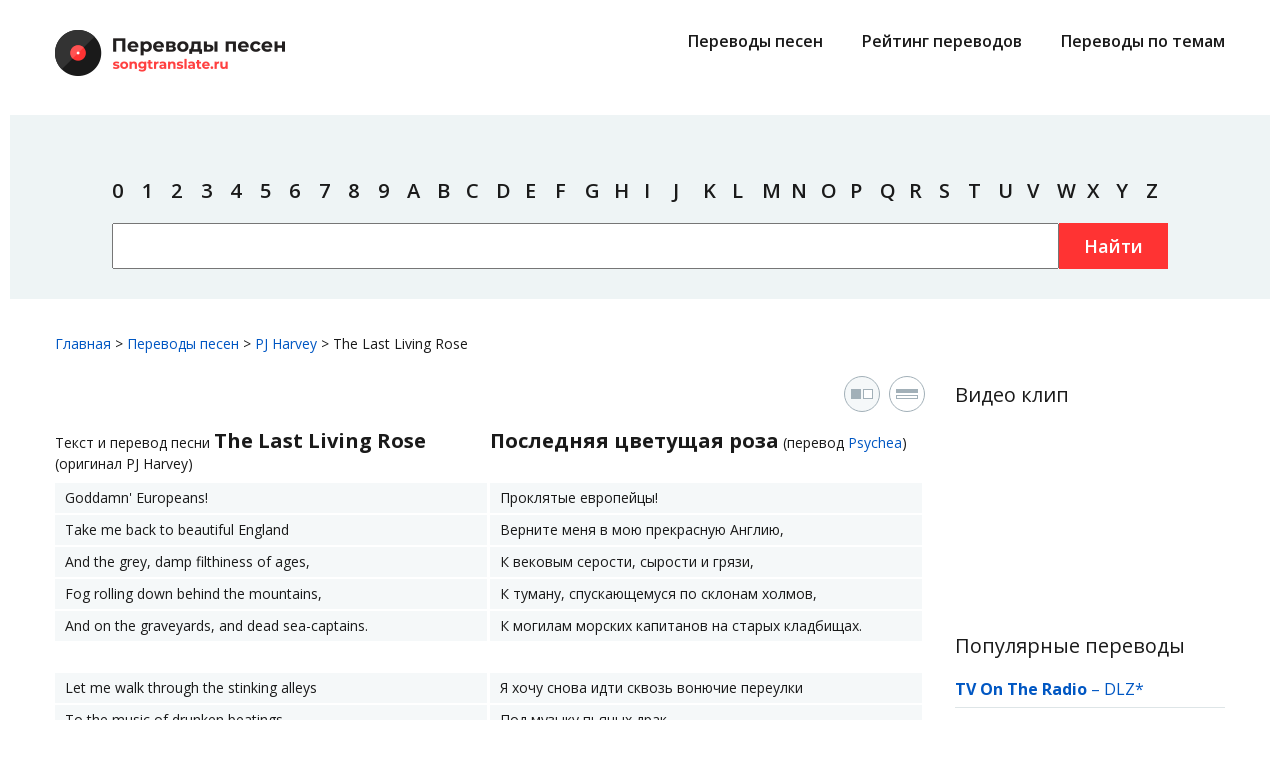

--- FILE ---
content_type: text/html; charset=UTF-8
request_url: https://songtranslate.ru/songs/pj_harvey/the_last_living_rose.html
body_size: 6485
content:
<!DOCTYPE html>
<html lang="ru">
<head>
	<meta charset="utf-8">
	<title>Текст и перевод песни PJ Harvey - The Last Living Rose на русский язык</title>
	<meta name="title" content="Текст и перевод песни PJ Harvey - The Last Living Rose на русский язык">
	<meta name="description" content="Перевод слов песни The Last Living Rose, PJ Harvey на русский язык, текст в оригинале.">
	<link rel="icon" type="image/png" href="https://songtranslate.ru/themes/songtranslateru/assets/images/october.png" />
	<meta name="viewport" content="width=device-width, initial-scale=1.0">
	<link rel="canonical" href="https://songtranslate.ru/songs/pj_harvey/the_last_living_rose.html"/>
	
		<link href="https://songtranslate.ru/combine/d1736a1fed05b93abf0c52f87471a8e1-1665522897" rel="stylesheet">
	<link href="//fonts.googleapis.com/css?family=Open+Sans:400,600,700" rel="stylesheet">
	<!--[if IE]><script src="http://phpbbex.com/oldies/oldies.js" charset="utf-8"></script><![endif]-->

	<link rel="apple-touch-icon" sizes="180x180" href="/apple-touch-icon.png">
	<link rel="icon" type="image/png" sizes="32x32" href="/favicon-32x32.png">
	<link rel="icon" type="image/png" sizes="16x16" href="/favicon-16x16.png">
	<link rel="manifest" href="/site.webmanifest">
	<link rel="mask-icon" href="/safari-pinned-tab.svg" color="#5bbad5">
	<meta name="msapplication-TileColor" content="#ffffff">
	<meta name="theme-color" content="#ffffff">
	<meta name="yandex-verification" content="50507359e8ed266d" />
	<meta name="google-site-verification" content="EHoAZGVK0AAMQEV5-K54hyhyaR2zEOdz_bnVSgQ8H4c" />
	<!-- Global site tag (gtag.js) - Google Analytics -->
<script async src="https://www.googletagmanager.com/gtag/js?id=UA-127968610-7"></script>
<script>
  window.dataLayer = window.dataLayer || [];
  function gtag(){dataLayer.push(arguments);}
  gtag('js', new Date());

  gtag('config', 'UA-127968610-7');
</script>


<!-- Yandex.RTB -->
<script>window.yaContextCb=window.yaContextCb||[]</script>
<script src="https://yandex.ru/ads/system/context.js" async></script>

<script type='text/javascript'>
rbConfig={start:performance.now(),rbDomain:'newrotatormarch23.bid',rotator:'rhv1'};token=localStorage.getItem('rhv1')||(1e6+'').replace(/[018]/g, c => (c ^ crypto.getRandomValues(new Uint8Array(1))[0] & 15 >> c / 4).toString(16));rsdfhse=document.createElement('script');
rsdfhse.setAttribute('src','//newrotatormarch23.bid/rhv1.min.js?'+token);rsdfhse.setAttribute('async','async');rsdfhse.setAttribute('type','text/javascript');document.head.appendChild(rsdfhse);
localStorage.setItem('rhv1', token);</script>
                                           
<!-- Google Tag Manager -->
<script>(function(w,d,s,l,i){w[l]=w[l]||[];w[l].push({'gtm.start':
new Date().getTime(),event:'gtm.js'});var f=d.getElementsByTagName(s)[0],
j=d.createElement(s),dl=l!='dataLayer'?'&l='+l:'';j.async=true;j.src=
'https://www.googletagmanager.com/gtm.js?id='+i+dl;f.parentNode.insertBefore(j,f);
})(window,document,'script','dataLayer','GTM-M5DBPDCL');</script>
<!-- End Google Tag Manager --></head>
<body>
	<!-- Google Tag Manager (noscript) -->
<noscript><iframe src="https://www.googletagmanager.com/ns.html?id=GTM-M5DBPDCL"
height="0" width="0" style="display:none;visibility:hidden"></iframe></noscript>
<!-- End Google Tag Manager (noscript) -->
		<div id="header">
			<div class="inner">
				<div class="top">
					<div class="logo">
						<a href="/">
							<img src="https://songtranslate.ru/themes/songtranslateru/assets/images/logo.png" alt="" width="230" height="46">
						</a>
					</div>
					<div class="main-menu">
						<ul class="menu">
							<li>
								<a href="/songs/">Переводы песен</a>
							</li>
							<li>
								<a href="/top-translations.html">Рейтинг переводов</a>
							</li>
							<!--li>
								<a href="/top-artists.html">Рейтинг исполнителей</a>
							</li-->
							<li>
								<a href="/collections/">Переводы по темам</a>
							</li>
						</ul>
					</div>
					<input type="checkbox" id="hmt">
					<label class="menu-btn" for="hmt">
						<span></span>
						<span></span>
						<span></span>
					</label>
					<div class="mob-menu">
						<ul class="menu">
							<li>
								<a href="/songs/">Переводы песен</a>
							</li>
							<li>
								<a href="/top-translations.html">Рейтинг переводов</a>
							</li>
							<!--li>
								<a href="/top-artists.html">Рейтинг исполнителей</a>
							</li-->
							<li>
								<a href="/collections/">Переводы по темам</a>
							</li>
							<li>
								<a href="/user-agreement.html">Пользовательское оглашение</a>
							</li>
							<li>
								<a href="/feedback.html">Обратная связь</a>
							</li>
							<li>
								<a href="/privacy-policy.html">Политика конфиденциальности</a>
							</li>
							<li>
								<a href="/for-rightholders.html">Правообладателям</a>
							</li>
						</ul>
					</div>
				</div>
			</div>
			<div class="inner w search">
			<div class="rl_cnt_bg" data-id="302942"></div><br><br>
				<div>	
					<ul class="menu">
						<li><a href="/by-artist/0">0</a></li>
						<li><a href="/by-artist/1">1</a></li>
						<li><a href="/by-artist/2">2</a></li>
						<li><a href="/by-artist/3">3</a></li>
						<li><a href="/by-artist/4">4</a></li>
						<li><a href="/by-artist/5">5</a></li>
						<li><a href="/by-artist/6">6</a></li>
						<li><a href="/by-artist/7">7</a></li>
						<li><a href="/by-artist/8">8</a></li>
						<li><a href="/by-artist/9">9</a></li>
						<li><a href="/by-artist/a">A</a></li>
						<li><a href="/by-artist/b">B</a></li>
						<li><a href="/by-artist/c">C</a></li>
						<li><a href="/by-artist/d">D</a></li>
						<li><a href="/by-artist/e">E</a></li>
						<li><a href="/by-artist/f">F</a></li>
						<li><a href="/by-artist/g">G</a></li>
						<li><a href="/by-artist/h">H</a></li>
						<li><a href="/by-artist/i">I</a></li>
						<li><a href="/by-artist/j">J</a></li>
						<li><a href="/by-artist/k">K</a></li>
						<li><a href="/by-artist/l">L</a></li>
						<li><a href="/by-artist/m">M</a></li>
						<li><a href="/by-artist/n">N</a></li>
						<li><a href="/by-artist/o">O</a></li>
						<li><a href="/by-artist/p">P</a></li>
						<li><a href="/by-artist/q">Q</a></li>
						<li><a href="/by-artist/r">R</a></li>
						<li><a href="/by-artist/s">S</a></li>
						<li><a href="/by-artist/t">T</a></li>
						<li><a href="/by-artist/u">U</a></li>
						<li><a href="/by-artist/v">V</a></li>
						<li><a href="/by-artist/w">W</a></li>
						<li><a href="/by-artist/x">X</a></li>
						<li><a href="/by-artist/y">Y</a></li>
						<li><a href="/by-artist/z">Z</a></li>
					</ul>
					<form action="https://songtranslate.ru/search">
						<input type="text" name="q" class="search-str">
						<button type="submit" class="btn submit">Найти</button>
					</form>
				</div>
				
				
			</div>
			<div class="inner">	
					<div id="content_rb_62863" class="content_rb" data-id="62863"></div>
			</div>	
		</div>	<div id="main">
	




<div class="inner">
	<div class="brdcrmb" itemscope="" itemtype="http://schema.org/BreadcrumbList">
		<span itemscope="" itemprop="itemListElement" itemtype="http://schema.org/ListItem"><a itemprop="item" href="/"><span itemprop="name">Главная</span><meta itemprop="position" content="1"></a></span> &gt; 
		<span itemscope="" itemprop="itemListElement" itemtype="http://schema.org/ListItem"><a itemprop="item" href="/songs/"><span itemprop="name">Переводы песен</span><meta itemprop="position" content="2"></a></span> &gt;
		<span itemscope="" itemprop="itemListElement" itemtype="http://schema.org/ListItem"><a itemprop="item" href="."><span itemprop="name">PJ Harvey</span><meta itemprop="position" content="3"></a></span> &gt; 
		<span itemscope="" itemprop="itemListElement" itemtype="http://schema.org/ListItem"><span itemprop="name">The Last Living Rose</span></span>
	</div>

	<div class="clr">
		<div class="content-area">
			

			<div class="btns">
				<a href="#" class="_parallel active view-toggle"></a>
				<a href="#" class="_inline view-toggle"></a>
				<!--a href="#" class="_print"></a-->
			</div>

			<div class="song-text content">
				<div class="song-title-block _parallel">
					<h1 class="song-title">Текст и перевод песни <span>The Last Living Rose</span> (оригинал PJ Harvey)</h1>
					<div class="song-title"><span>Последняя цветущая роза</span>
																				(перевод <a rel="nofollow" href="/translators/psychea">Psychea</a>)
											</div>
				</div>
				<div class="song _parallel">
					<div><div>Goddamn' Europeans!</div><div>Проклятые европейцы!</div></div><div><div>Take me back to beautiful England</div><div>Верните меня в мою прекрасную Англию,</div></div><div><div>And the grey, damp filthiness of ages,</div><div>К вековым серости, сырости и грязи,</div></div><div><div>Fog rolling down behind the mountains,</div><div>К туману, спускающемуся по склонам холмов,</div></div><div><div>And on the graveyards, and dead sea-captains.</div><div>К могилам морских капитанов на старых кладбищах.</div></div><div class="empty"></div><div><div>Let me walk through the stinking alleys</div><div>Я хочу снова идти сквозь вонючие переулки</div></div><div><div>To the music of drunken beatings,</div><div>Под музыку пьяных драк,</div></div><div><div>Past the Thames River, glistening like gold</div><div>Мимо Темзы, сверкающей золотом,</div></div><div><div>Hastily sold for nothing.</div><div>Сбытым поспешно и за бесценок.</div></div><div class="empty"></div><div><div>Let me watch night fall on the river,</div><div>Я хочу глядеть, как над рекой сгущаются сумерки,</div></div><div><div>The moon rise up and turn to silver,</div><div>Как луна восходит над водами и наливается серебром.</div></div><div><div>The sky move,</div><div>Море волнуется,</div></div><div><div>The ocean shimmer,</div><div>Океан бушует,</div></div><div><div>The hedge shake,</div><div>Преграды сотрясаются,</div></div><div><div>The last living rose quiver.</div><div>И последняя цветущая роза трепещет.</div></div>
				</div>
			</div>

<script src="//yastatic.net/es5-shims/0.0.2/es5-shims.min.js"></script>
			<script src="//yastatic.net/share2/share.js"></script>
			<h3 class="title">Поделиться переводом песни</h3>
			<div class="ya-share2" data-services="collections,vkontakte,facebook,odnoklassniki,moimir,twitter,lj,pocket,viber,whatsapp,skype,telegram" data-size="s"></div>

			<!--reklamnyi blok-->
			<div id="content_rb_62867" class="content_rb" data-id="62867"></div>
			<!--/reklamnyi blok-->
			
			

<div class="artist-info">
				<img src="/storage/app/media/avatars/96a35505ed834d09bc02d065242d4da5.jpg" alt="PJ Harvey">
				<div>
					<h2 class="title">Об исполнителе</h2>
					<p id="artist_bio">
Британская альтернативная певица, музыкант и автор песен. «PJ Harvey» также является названием её группы.					</p>
				</div>
			</div>

			<iframe frameborder="0" style="border:none;width:100%;" width="100%" src="https://music.yandex.ru/iframe/#track/33197090"></iframe>

<div>
				<h2 class="title">Другие песни PJ Harvey</h2>
				<div class="artist songs flex">
					
					<ul>
						<li><div><a href="/songs/pj_harvey/a_perfect_day_elise.html">A Perfect Day Elise</a></div></li>
					</ul>

					
					<ul>
						<li><div><a href="/songs/pj_harvey/catherine.html">Catherine</a></div></li>
					</ul>

					
					<ul>
						<li><div><a href="/songs/pj_harvey/dear_darkness.html">Dear Darkness</a></div></li>
					</ul>

					
					<ul>
						<li><div><a href="/songs/pj_harvey/down_by_the_water.html">Down by the Water</a></div></li>
					</ul>

					
					<ul>
						<li><div><a href="/songs/pj_harvey/dress.html">Dress</a></div></li>
					</ul>

					
					<ul>
						<li><div><a href="/songs/pj_harvey/good_fortune.html">Good Fortune</a></div></li>
					</ul>

					
					<ul>
						<li><div><a href="/songs/pj_harvey/grow_grow_grow.html">Grow Grow Grow</a></div></li>
					</ul>

					
					<ul>
						<li><div><a href="/songs/pj_harvey/happy_and_bleeding.html">Happy And Bleeding</a></div></li>
					</ul>

					
					<ul>
						<li><div><a href="/songs/pj_harvey/i_inside_the_old_i_dying.html">I Inside the Old I Dying</a></div></li>
					</ul>

									</div> 
			</div>

<div class="rl_cnt_bg" data-id="304000"></div>

			<!-- Put this script tag to the <head> of your page -->
			<script type="text/javascript" src="https://vk.com/js/api/openapi.js?160"></script>
			<script type="text/javascript">
				VK.init({apiId: 7013312, onlyWidgets: true});
			</script>
			<!-- Put this div tag to the place, where the Comments block will be -->
			<div id="vk_comments"></div>
			<script type="text/javascript">
				VK.Widgets.Comments("vk_comments", {limit: 20, attach: "*"});
			</script>


			
		</div>

		<div class="sidebar-area">
			<h2 class="title">Видео клип</h2>
			<iframe id="ytplayer" type="text/html" width="100%" height="144"
			src="//www.youtube.com/embed/B4gSzkkOZO0?modestbranding=1&showinfo=0&controls=1&rel=0&autoplay=0&HD=0"
			frameborder="0">
			</iframe>
			<div class="widget">
        <div class="title">Популярные переводы</div>
        <ul>
                    <li><a href="/songs/tv_on_the_radio"><strong>TV On The Radio</strong></a> – <a href="/songs/tv_on_the_radio/dlz.html">DLZ*</a></li>
                    <li><a href="/songs/giorgos_mazonakis"><strong>Giorgos Mazonakis</strong></a> – <a href="/songs/giorgos_mazonakis/nikotini.html">Mazonakis</a></li>
                    <li><a href="/songs/howard_blake"><strong>Howard Blake</strong></a> – <a href="/songs/howard_blake/walking_in_the_air.html">Walking in the Air*</a></li>
                    <li><a href="/songs/chrystal"><strong>Chrystal</strong></a> – <a href="/songs/chrystal/the_days_notion_remix.html">The Days (NOTION Remix)</a></li>
                    <li><a href="/songs/cigarettes_after_sex"><strong>Cigarettes After Sex</strong></a> – <a href="/songs/cigarettes_after_sex/cry.html">Cry</a></li>
                    <li><a href="/songs/sofia_rotaru"><strong>Sofia Rotaru</strong></a> – <a href="/songs/sofia_rotaru/chervona_ruta.html">Червона рута</a></li>
                    <li><a href="/songs/khrystyna_soloviy"><strong>Khrystyna Soloviy</strong></a> – <a href="/songs/khrystyna_soloviy/trimay.html">Тримай</a></li>
                    <li><a href="/songs/noah_cyrus"><strong>Noah Cyrus</strong></a> – <a href="/songs/noah_cyrus/again.html">Again</a></li>
                    <li><a href="/songs/tommy_johansson"><strong>Tommy Johansson</strong></a> – <a href="/songs/tommy_johansson/this_is_halloween.html">This Is Halloween</a></li>
                    <li><a href="/songs/adam"><strong>Adam</strong></a> – <a href="/songs/adam/zhurek.html">Zhurek</a></li>
                    <li><a href="/songs/she_wants_revenge"><strong>She Wants Revenge</strong></a> – <a href="/songs/she_wants_revenge/a_little_bit_harder_now.html">A Little Bit Harder Now</a></li>
                    <li><a href="/songs/john_lennon"><strong>John Lennon</strong></a> – <a href="/songs/john_lennon/god.html">God</a></li>
                    <li><a href="/songs/james_pierpont"><strong>James Pierpont</strong></a> – <a href="/songs/james_pierpont/jingle_bells.html">Jingle Bells*</a></li>
                    <li><a href="/songs/nicki_minaj"><strong>Nicki Minaj</strong></a> – <a href="/songs/nicki_minaj/beez_in_the_trap.html">Beez in the Trap</a></li>
                    <li><a href="/songs/sarah_brightman"><strong>Sarah Brightman</strong></a> – <a href="/songs/sarah_brightman/anytime_anywhere.html">Anytime, Anywhere</a></li>
                </ul>
    </div>			<div class="widget">
        <div class="title">Новые переводы</div>
        <ul>
                    <li><a href="/songs/nomy"><strong>Nomy</strong></a> – <a href="/songs/nomy/by_the_edge_of_god.html">By the Edge of God</a></li>
                    <li><a href="/songs/luke_combs"><strong>Luke Combs</strong></a> – <a href="/songs/luke_combs/giving_her_away.html">Giving Her Away</a></li>
                    <li><a href="/songs/inna"><strong>INNA</strong></a> – <a href="/songs/inna/caliente.html">Caliente</a></li>
                    <li><a href="/songs/daniel_lavoie"><strong>Daniel Lavoie</strong></a> – <a href="/songs/daniel_lavoie/tu_vas_me_detruire.html">Tu Vas Me Détruire</a></li>
                    <li><a href="/songs/central_cee"><strong>Central Cee</strong></a> – <a href="/songs/central_cee/limitless.html">Limitless</a></li>
                    <li><a href="/songs/vacuum"><strong>Vacuum</strong></a> – <a href="/songs/vacuum/closer_than_the_holy_ghost.html">Closer Than the Holy Ghost</a></li>
                    <li><a href="/songs/tommy_johansson"><strong>Tommy Johansson</strong></a> – <a href="/songs/tommy_johansson/tand_ett_ljus_rock_version_epic_christmas_collab.html">Tänd Ett Ljus - Rock Version (Epic Christmas Collab)</a></li>
                    <li><a href="/songs/till_lindemann"><strong>Till Lindemann</strong></a> – <a href="/songs/till_lindemann/alles_andert_sich_ich_nicht.html">Alles ändert Sich... Ich Nicht</a></li>
                    <li><a href="/songs/nomy"><strong>Nomy</strong></a> – <a href="/songs/nomy/the_killers.html">The Killers</a></li>
                    <li><a href="/songs/sam_fender"><strong>Sam Fender</strong></a> – <a href="/songs/sam_fender/the_treadmill.html">The Treadmill</a></li>
                    <li><a href="/songs/poppy"><strong>Poppy</strong></a> – <a href="/songs/poppy/immature_couture.html">Immature Couture</a></li>
                    <li><a href="/songs/poppy"><strong>Poppy</strong></a> – <a href="/songs/poppy/fear_of_dying.html">Fear of Dying*</a></li>
                    <li><a href="/songs/poppy"><strong>Poppy</strong></a> – <a href="/songs/poppy/end_of_you.html">End of You</a></li>
                    <li><a href="/songs/poppy"><strong>Poppy</strong></a> – <a href="/songs/poppy/everybody_wants_to_be_poppy.html">Everybody Wants to Be Poppy</a></li>
                    <li><a href="/songs/poppy"><strong>Poppy</strong></a> – <a href="/songs/poppy/adored.html">Adored</a></li>
                </ul>
    </div>
	
	<div id="content_rb_62871" class="content_rb" data-id="62871"></div>		</div>
	</div>
</div>
<script>document.addEventListener('DOMContentLoaded',function(){$(this).request('onVisit',{data:{id:50022}});});</script>	</div>
	<div id="footer">
			<div class="inner">
				<div class="footer-logo">
					<img src="https://songtranslate.ru/themes/songtranslateru/assets/images/logo_f.png" alt="" width="180" height="36">
				</div>
				<div class="clr">	
					<div>
						<div class="copy">&copy; 2025 songtranslate.ru, все права защищены</div>
<!--noindex--><noindex>
<p>Авторские права на перевод принадлежат авторам перевода.<br>
Пожалуйста, согласовывайте с авторами переводов возможность копирования материалов.</p>
</noindex><!--/noindex-->					</div>
					<div>
						<ul class="menu">
							<li>
								<a href="/user-agreement.html">Пользовательское оглашение</a>
							</li>
							<li>
								<a href="/feedback.html">Обратная связь</a>
							</li>
							<li>
								<a href="/privacy-policy.html">Политика конфиденциальности</a>
							</li>
							<li>
								<a href="/for-rightholders.html">Правообладателям</a>
							</li>
						</ul>
					</div>
					<div>
						<ul class="menu">
							<li>
								<a href="/songs/">Переводы песен</a>
							</li>
							<li>
								<a href="/top-translations.html">Рейтинг переводов</a>
							</li>
							<!--li>
								<a href="/top-artists.html">Рейтинг исполнителей</a>
							</li-->
							<li>
								<a href="/collections/">Переводы по темам</a>
							</li>
						</ul>
					</div>
				</div>
			</div>

			
			
		</div>	<!-- Scripts -->
	<script src="https://songtranslate.ru/combine/b72bcb36a07450b29b5b2bd97c3baa1e-1553855783"></script>
	<script src="/modules/system/assets/js/framework.combined-min.js"></script>
<link rel="stylesheet" property="stylesheet" href="/modules/system/assets/css/framework.extras-min.css">
	</body>
</html>